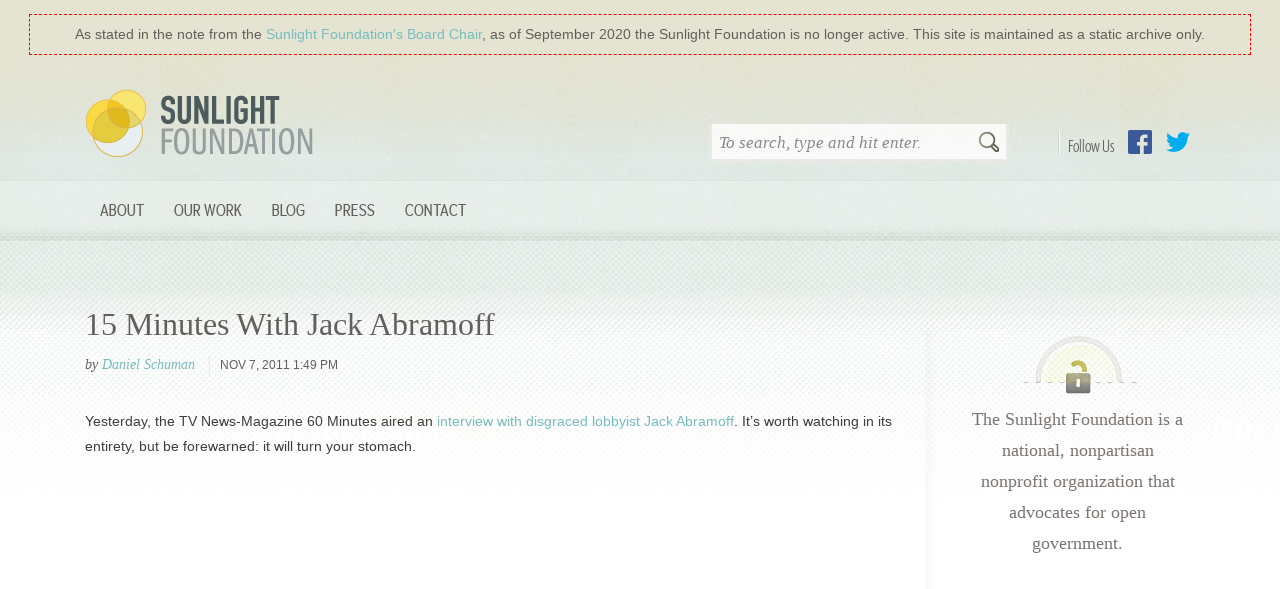

--- FILE ---
content_type: text/html
request_url: https://sunlightfoundation.com/2011/11/07/15-minutes-with-jack-abramoff/
body_size: 6010
content:
<!DOCTYPE html>
<html lang="en-US" class="bb_wrapper">
	<head>
		<meta charset="UTF-8" />
		<title>  15 Minutes With Jack Abramoff : Sunlight Foundation</title>
		<meta name="viewport" content="width=device-width" />
		<meta name="description" content="Sunlight is said to be the best of disinfectants&#8230;" />
		<link href="https://sunlightfoundation.com/wp-content/themes/sfcom-wordpress-theme/img/icons/favicon.ico" rel="shortcut icon" />
				<link rel="author" href="https://sunlightfoundation.com/wp-content/themes/sfcom-wordpress-theme/humans.txt" />
		<link rel="mission" href="http://sunlightfoundation.com/about/" />
		<link rel="payment" href="https://sunlightfoundation.com/donate/" title="Donate to the Sunlight Foundation" type="text/html" />
		<!-- rss feeds -->
		<link rel="alternate" type="application/rss+xml" title="Sunlight Foundation Blog Feed" href="http://sunlightfoundation.com/blog/rss/" />
		<!-- stylesheets -->

		<script src="https://sunlightfoundation.com/wp-content/themes/sfcom-wordpress-theme/highlight.min.js"></script>

		<script>hljs.initHighlightingOnLoad();</script>
		<!-- HTML5 shiv for IE versions < 9 -->
		<!--[if lt IE 9]> <script src="//html5shiv.googlecode.com/svn/trunk/html5.js"></script> <![endif]-->

		<script src="//use.typekit.com/blp6kvr.js"></script>
		<script>try{Typekit.load();}catch(e){}</script>
		<link rel="stylesheet" type="text/css" href="https://sunlightfoundation.com/wp-content/themes/sfcom-wordpress-theme/static/css/brandingbar.css" />

		<link rel='dns-prefetch' href='//ajax.googleapis.com' />
<link rel='dns-prefetch' href='//s.w.org' />
<link rel='stylesheet' id='wp-block-library-css'  href='https://sunlightfoundation.com/wp-includes/css/dist/block-library/style.min.css?ver=5.6.2' media='all' />
<link rel='stylesheet' id='collapseomatic-css-css'  href='https://sunlightfoundation.com/wp-content/plugins/jquery-collapse-o-matic/light_style.css?ver=1.6' media='all' />
<link rel='stylesheet' id='html5blank-css'  href='https://sunlightfoundation.com/wp-content/themes/sfcom-wordpress-theme/static/css/main.css?ver=1.0.14' media='all' />
<link rel='stylesheet' id='tablepress-default-css'  href='https://sunlightfoundation.com/wp-content/plugins/tablepress/css/default.min.css?ver=1.12' media='all' />
<script type='text/javascript' src='https://sunlightfoundation.com/wp-content/themes/sfcom-wordpress-theme/js/lib/conditionizr-4.3.0.min.js?ver=4.3.0' id='conditionizr-js'></script>
<script type='text/javascript' src='https://sunlightfoundation.com/wp-content/themes/sfcom-wordpress-theme/js/lib/modernizr-2.7.1.min.js?ver=2.7.1' id='modernizr-js'></script>
<script type='text/javascript' src='//ajax.googleapis.com/ajax/libs/jquery/1.9.1/jquery.min.js?ver=1.9.1' id='jquery-js'></script>
<script type='text/javascript' src='https://sunlightfoundation.com/wp-content/themes/sfcom-wordpress-theme/js/scripts.js?ver=1.0.0' id='html5blankscripts-js'></script>
<script type='text/javascript' src='https://sunlightfoundation.com/wp-content/themes/sfcom-wordpress-theme/js/lib/bootstrap/tab.js?ver=3.3.7' id='bootstrap-tab-js'></script>
<script type='text/javascript' src='https://sunlightfoundation.com/wp-content/plugins/jquery-collapse-o-matic/js/collapse.js?ver=1.6.23' id='collapseomatic-js-js'></script>
<link rel="https://api.w.org/" href="https://sunlightfoundation.com/wp-json/" /><link rel="alternate" type="application/json" href="https://sunlightfoundation.com/wp-json/wp/v2/posts/29795" /><link rel="alternate" type="application/json+oembed" href="https://sunlightfoundation.com/wp-json/oembed/1.0/embed?url=https%3A%2F%2Fsunlightfoundation.com%2F2011%2F11%2F07%2F15-minutes-with-jack-abramoff%2F" />
<link rel="alternate" type="text/xml+oembed" href="https://sunlightfoundation.com/wp-json/oembed/1.0/embed?url=https%3A%2F%2Fsunlightfoundation.com%2F2011%2F11%2F07%2F15-minutes-with-jack-abramoff%2F&#038;format=xml" />
<style>
		#category-posts-2-internal ul {padding: 0;}
#category-posts-2-internal .cat-post-item img {max-width: initial; max-height: initial; margin: initial;}
#category-posts-2-internal .cat-post-author {margin-bottom: 0;}
#category-posts-2-internal .cat-post-thumbnail {margin: 5px 10px 5px 0;}
#category-posts-2-internal .cat-post-item:before {content: ""; clear: both;}
#category-posts-2-internal .cat-post-excerpt-more {display: inline-block;}
#category-posts-2-internal .cat-post-item {list-style: none; margin: 3px 0 10px; padding: 3px 0;}
#category-posts-2-internal .cat-post-current .cat-post-title {font-weight: bold; text-transform: uppercase;}
#category-posts-2-internal [class*=cat-post-tax] {font-size: 0.85em;}
#category-posts-2-internal [class*=cat-post-tax] * {display:inline-block;}
#category-posts-2-internal .cat-post-item:after {content: ""; display: table;	clear: both;}
#category-posts-2-internal .cat-post-item .cat-post-title {overflow: hidden;text-overflow: ellipsis;white-space: initial;display: -webkit-box;-webkit-line-clamp: 2;-webkit-box-orient: vertical;padding-bottom: 0 !important;}
#category-posts-2-internal .cat-post-item:after {content: ""; display: table;	clear: both;}
#category-posts-2-internal .cat-post-thumbnail {display:block; float:left; margin:5px 10px 5px 0;}
#category-posts-2-internal .cat-post-crop {overflow:hidden;display:block;}
#category-posts-2-internal p {margin:5px 0 0 0}
#category-posts-2-internal li > div {margin:5px 0 0 0; clear:both;}
#category-posts-2-internal .dashicons {vertical-align:middle;}
#category-posts-2-internal .cat-post-thumbnail .cat-post-crop img {height: 150px;}
#category-posts-2-internal .cat-post-thumbnail .cat-post-crop img {object-fit: cover; max-width: 100%; display: block;}
#category-posts-2-internal .cat-post-thumbnail .cat-post-crop-not-supported img {width: 100%;}
#category-posts-2-internal .cat-post-thumbnail {max-width:100%;}
#category-posts-2-internal .cat-post-item img {margin: initial;}
#category-posts-2-internal .cat-post-white span {background-color: white;}
#category-posts-2-internal .cat-post-white img {padding-bottom: 0 !important; -webkit-transition: all 0.3s ease; -moz-transition: all 0.3s ease; -ms-transition: all 0.3s ease; -o-transition: all 0.3s ease; transition: all 0.3s ease;}
#category-posts-2-internal .cat-post-white:hover img {opacity: 0.8;}
</style>
		<script type='text/javascript'>
var colomatduration = 'fast';
var colomatslideEffect = 'slideFade';
var colomatpauseInit = '';
var colomattouchstart = '';
</script>		<style type="text/css" id="wp-custom-css">
			.display-posts-listing .listing-item {
    clear: both;
}

.display-posts-listing img {
    float: left;
    margin: 0 10px 20px 0;
}
.listing-item .title {font-size:1.5em;font-weight:bold}
.listing-item .date {font-size:1em;color:#999;display:block;}
.listing-item .author {font-size:1em;color:#999;font-style:italic;}
.listing-item .excerpt-dash {display:none;}

/* For WIP's rotated table headers */

.wpDataTableA th {
  /* Something you can count on */
  height: 140px;
  white-space: nowrap;
}

.wpDataTableA th > div {
  transform: 
    /* Magic Numbers */
    translate(25px, 51px)
    /* 45 is really 360 - 45 */
    rotate(315deg);
  width: 30px;
}
.wpDataTableA th > div > span {
  border-bottom: 1px solid #ccc;
  padding: 5px 10px;
}

.wpDataTableA th.wdtheader {
    border: none !important;
      height: 100px;
      vertical-align: bottom;
}

.wpDataTableA th.wdtheader:nth-of-type(n+4) {
    transform: rotate(315deg) translate(10px,50px);
    transform-origin: bottom left;
	vertical-align: middle;
}

.wpDataTableA .wpDataTablesWrapper table.wpDataTable>thead>tr>th {
    overflow: visible;
      white-space: nowrap !important;
}

.wpDataTableA .wpDataTablesWrapper table.wpDataTable > thead > tr > th {
    background: none;
}

.wpDataTableA .wpDataTablesWrapper table.wpDataTable thead th.sorting_asc, .wpDataTableA .wpDataTablesWrapper table.wpDataTable thead th.sorting_desc, .wpDataTableA .wpDataTablesWrapper table.wpDataTable thead th.sorting:hover {
   background: none;
}

.wpDataTableA table.wpDataTable th.wdtheader.sort.sorting {
    white-space: nowrap !important;
}

/* For the National Day of Giving banner */

/* body {
	background-position-y: 41px !important;
} 
 */		</style>
			</head>
	<body class="post-template-default single single-post postid-29795 single-format-standard 15-minutes-with-jack-abramoff">
	  <div style="background:#e5e4d2; padding: 15px 30px 0 30px;">
	    <div style="outline:1px dashed red;padding:10px 10px;text-align:center;color:#635F5C;">
 		      As stated in the note from the <a href="/2020/09/24/a-note-from-the-sunlight-foundations-board-chair/">Sunlight Foundation&prime;s Board Chair</a>, as of September 2020 the Sunlight Foundation is no longer active. This site is maintained as a static archive only.
	    </div>
	  </div>
	  	    <div style="background: url(/wp-content/themes/sfcom-wordpress-theme/static/img/bg_interiorWrap.jpg) center top repeat-x;">
	  
		  <header id="mainHeader" class="container">
					<div class="col-md-4">
						<h1><a href="https://sunlightfoundation.com">Sunlight Foundation</a></h1>
					</div>
					<div class="col-md-8">
						<div id="follow-buttons">
							<h4>Follow Us</h4>
							<ul id="menu-social-nav" class="social-nav"><li id="menu-item-93850" class="link-facebook menu-item menu-item-type-custom menu-item-object-custom menu-item-93850"><a href="https://www.facebook.com/sunlightfoundation">Facebook</a></li>
<li id="menu-item-93851" class="link-twitter menu-item menu-item-type-custom menu-item-object-custom menu-item-93851"><a href="https://twitter.com/sunfoundation">Twitter</a></li>
</ul>						</div>
						<!-- search -->
<form class="searchForm" method="get" action="https://sunlightfoundation.com" role="search">
	<input class="search-input" type="search" name="s" placeholder="To search, type and hit enter.">
	<button class="search-submit" type="submit" role="button">Search</button>
</form>
<!-- /search -->
					</div>
					<div class="clearfix"></div>

				<!-- nav -->
				<nav class="primary-navbar" role="navigation">
					<button type="button" class="navbar-toggle collapsed" data-toggle="collapse" data-target="#navbar-collapse" aria-expanded="false">
		        <span class="sr-only">Toggle navigation</span>
		        <span class="icon-bar"></span>
		        <span class="icon-bar"></span>
		        <span class="icon-bar"></span>
		      </button>
		      <div class="collapse navbar-collapse" id="navbar-collapse">
					<ul id="menu-site-navigation" class="nav navbar-nav"><li id="menu-item-93822" class="menu-item menu-item-type-post_type menu-item-object-page menu-item-has-children menu-item-93822 nav-item dropdown"><a title="About" class="nav-link dropdown-toggle" href="https://sunlightfoundation.com/about/" data-toggle="dropdown" aria-haspopup="true">About</a>
<ul role="menu" class=" dropdown-menu">
	<li id="menu-item-93840" class="menu-item menu-item-type-post_type menu-item-object-page menu-item-93840 nav-item"><a title="About Sunlight" class="nav-link" href="https://sunlightfoundation.com/about/">About Sunlight</a></li>
	<li id="menu-item-93841" class="menu-item menu-item-type-post_type menu-item-object-page menu-item-93841 nav-item"><a title="Board &amp; Advisors" class="nav-link" href="https://sunlightfoundation.com/about/board/">Board &#038; Advisors</a></li>
	<li id="menu-item-93849" class="menu-item menu-item-type-post_type menu-item-object-page menu-item-93849 nav-item"><a title="Our Team" class="nav-link" href="https://sunlightfoundation.com/about/team/">Our Team</a></li>
	<li id="menu-item-93842" class="menu-item menu-item-type-post_type menu-item-object-page menu-item-93842 nav-item"><a title="Our Funding" class="nav-link" href="https://sunlightfoundation.com/about/funding/">Our Funding</a></li>
	<li id="menu-item-103518" class="menu-item menu-item-type-post_type menu-item-object-page menu-item-103518 nav-item"><a title="Jobs" class="nav-link" href="https://sunlightfoundation.com/jobs/">Jobs</a></li>
</ul>
</li>
<li id="menu-item-110436" class="menu-item menu-item-type-post_type menu-item-object-page menu-item-has-children menu-item-110436 nav-item dropdown"><a title="Our Work" class="nav-link dropdown-toggle" href="https://sunlightfoundation.com/our-work/" data-toggle="dropdown" aria-haspopup="true">Our Work</a>
<ul role="menu" class=" dropdown-menu">
	<li id="menu-item-107758" class="menu-item menu-item-type-post_type menu-item-object-page menu-item-107758 nav-item"><a title="Web Integrity Project" class="nav-link" href="https://sunlightfoundation.com/web-integrity-project/">Web Integrity Project</a></li>
	<li id="menu-item-93832" class="menu-item menu-item-type-post_type menu-item-object-page menu-item-93832 nav-item"><a title="Open Cities" class="nav-link" href="https://sunlightfoundation.com/our-work/open-cities/">Open Cities</a></li>
	<li id="menu-item-107508" class="menu-item menu-item-type-post_type menu-item-object-page menu-item-107508 nav-item"><a title="Conflicts of Interest" class="nav-link" href="https://sunlightfoundation.com/tracking-trumps-conflicts-of-interest/">Conflicts of Interest</a></li>
</ul>
</li>
<li id="menu-item-93817" class="menu-item menu-item-type-post_type menu-item-object-page current_page_parent menu-item-93817 nav-item"><a title="Blog" class="nav-link" href="https://sunlightfoundation.com/blog/">Blog</a></li>
<li id="menu-item-93839" class="menu-item menu-item-type-post_type menu-item-object-page menu-item-has-children menu-item-93839 nav-item dropdown"><a title="Press" class="nav-link dropdown-toggle" href="https://sunlightfoundation.com/press/" data-toggle="dropdown" aria-haspopup="true">Press</a>
<ul role="menu" class=" dropdown-menu">
	<li id="menu-item-93834" class="menu-item menu-item-type-post_type menu-item-object-page menu-item-93834 nav-item"><a title="Overview" class="nav-link" href="https://sunlightfoundation.com/press/">Overview</a></li>
	<li id="menu-item-93835" class="menu-item menu-item-type-post_type menu-item-object-page menu-item-93835 nav-item"><a title="Press Releases" class="nav-link" href="https://sunlightfoundation.com/press/releases/">Press Releases</a></li>
	<li id="menu-item-109170" class="menu-item menu-item-type-post_type menu-item-object-page menu-item-109170 nav-item"><a title="Policy Success" class="nav-link" href="https://sunlightfoundation.com/press/success/">Policy Success</a></li>
	<li id="menu-item-93836" class="menu-item menu-item-type-post_type menu-item-object-page menu-item-93836 nav-item"><a title="Subject Matter Experts" class="nav-link" href="https://sunlightfoundation.com/press/experts/">Subject Matter Experts</a></li>
	<li id="menu-item-93837" class="menu-item menu-item-type-post_type menu-item-object-page menu-item-93837 nav-item"><a title="Logos" class="nav-link" href="https://sunlightfoundation.com/press/logos/">Logos</a></li>
</ul>
</li>
<li id="menu-item-93823" class="menu-item menu-item-type-post_type menu-item-object-page menu-item-93823 nav-item"><a title="Contact" class="nav-link" href="https://sunlightfoundation.com/contact/">Contact</a></li>
</ul>					</div>
				</nav>
				<!-- /nav -->
			</header>
			<div class="clearfix container">
  <!-- single.php -->
  <main role="main" class="has-sidebar">
  <!-- section -->
  <section>

  
    <!-- article -->
    <article id="post-29795" class="blog-post post-29795 post type-post status-publish format-standard hentry category-uncategorized tag-60-minutes tag-abramoff tag-Lobbying tag-Lobbyist">
      <header>
        <!-- post title -->
        <h1>
          <a href="https://sunlightfoundation.com/2011/11/07/15-minutes-with-jack-abramoff/" title="15 Minutes With Jack Abramoff">15 Minutes With Jack Abramoff</a>
        </h1>
        <!-- /post title -->

        <!-- post details -->
        <div class="meta">
          <span class="author tip">
              by <a href="https://sunlightfoundation.com/author/dschuman/" title="Posts by Daniel Schuman" class="author url fn" rel="author">Daniel Schuman</a>          </span>

          
          <time datetime="2011-11-07T13:49:45-05:00 " class="published" pubdate="">
              Nov 7, 2011 1:49 pm          </time>
        </div>
        <!-- /post details -->

        <div class="social-sharing">
                    </div>
      </header>

      <p>Yesterday, the TV News-Magazine 60 Minutes aired an <a href="http://www.cbsnews.com/video/watch/?id=7387331n&#038;tag=contentMain%3BcbsCarousel">interview with disgraced lobbyist Jack Abramoff</a>. It&#8217;s worth watching in its entirety, but be forewarned: it will turn your stomach.</p>
<p><object width="425" height="279" classid="clsid:d27cdb6e-ae6d-11cf-96b8-444553540000" codebase="http://download.macromedia.com/pub/shockwave/cabs/flash/swflash.cab#version=6,0,40,0"><param name="src" value="http://cnettv.cnet.com/av/video/cbsnews/atlantis2/cbsnews_player_embed.swf" /><param name="scale" value="noscale" /><param name="salign" value="lt" /><param name="background" value="#333333" /><param name="allowfullscreen" value="true" /><param name="allowscriptaccess" value="always" /><param name="flashvars" value="si=254&amp;&amp;contentValue=50114435&amp;shareUrl=http://www.cbsnews.com/video/watch/?id=7387331n&amp;tag=contentMain%3BcbsCarousel" /><embed width="425" height="279" type="application/x-shockwave-flash" src="http://cnettv.cnet.com/av/video/cbsnews/atlantis2/cbsnews_player_embed.swf" scale="noscale" salign="lt" background="#333333" allowfullscreen="true" allowscriptaccess="always" flashvars="si=254&amp;&amp;contentValue=50114435&amp;shareUrl=http://www.cbsnews.com/video/watch/?id=7387331n&amp;tag=contentMain%3BcbsCarousel" /></object></p>

      <footer>
        <div class="tags">Tags: <a href="https://sunlightfoundation.com/taxonomy/term/60-minutes/" rel="tag">60 minutes</a>, <a href="https://sunlightfoundation.com/taxonomy/term/abramoff/" rel="tag">abramoff</a>, <a href="https://sunlightfoundation.com/taxonomy/term/Lobbying/" rel="tag">Lobbying</a>, <a href="https://sunlightfoundation.com/taxonomy/term/Lobbyist/" rel="tag">Lobbyist</a><br></div>

        <div class="category">Categorized in: <a href="https://sunlightfoundation.com/topics/uncategorized/" rel="tag">Uncategorized</a></div>

            
              </footer>

      
    </article>
    <!-- /article -->

  
  
  </section>
  <!-- /section -->
  </main>

<!-- sidebar -->
<aside class="sidebar" role="complementary">

	<div class="sidebar-widget">
		<div id="text-3" class="widget_text">			<div class="textwidget"><div class="module mission">
    <p>The Sunlight Foundation is a national, nonpartisan nonprofit organization that advocates for open government. </p>
</div></div>
		</div>	</div>

	<div class="sidebar-widget">
			</div>

</aside>
<!-- /sidebar -->

</div>
		<div id="footerWrapper">
			<footer role="contentinfo" class="container footer">
				<div class="signup-container">
									</div>

				<div id="bottomFooter" class="bottom-footer">
					<div id="contactInfo" class="contact-info">
						<div class="footer-contact-widget">
							<div id="text-6" class="widget_text"><h3>Contact Us</h3>			<div class="textwidget"><address class="vcard clearfix">
  <span class="adr">
    <span class="street-address">1440 G Street NW</span>
    <span class="extended-address"><!-- suite/floor --></span><br>
    <span class="locality">Washington</span>,
    <span class="region" title="District of Columbia">DC</span>
    <span class="postal-code">20005</span>
  </span>
  <span class="tel"><a href="tel:+12027421520">202-742-1520</a></span>
  <a href="callto:+12027421520" class="tel-skype textReplace">Call with Skype</a>
</address></div>
		</div>						</div>
						<nav class="footer-nav">
						  <ul id="menu-footer-nav" class="footer-nav"><li id="menu-item-93854" class="menu-item menu-item-type-post_type menu-item-object-page menu-item-93854"><a href="https://sunlightfoundation.com/contact/">Contact</a></li>
<li id="menu-item-93855" class="menu-item menu-item-type-post_type menu-item-object-page menu-item-93855"><a href="https://sunlightfoundation.com/about/">About Us</a></li>
<li id="menu-item-93856" class="menu-item menu-item-type-post_type menu-item-object-page menu-item-93856"><a href="https://sunlightfoundation.com/jobs/">Jobs</a></li>
</ul>						</nav>
						<div id="follow-buttons">
							<ul id="menu-footer-social" class="social-nav"><li id="menu-item-93857" class="link-facebook menu-item menu-item-type-custom menu-item-object-custom menu-item-93857"><a href="https://www.facebook.com/sunlightfoundation">Facebook</a></li>
<li id="menu-item-93858" class="link-twitter menu-item menu-item-type-custom menu-item-object-custom menu-item-93858"><a href="https://twitter.com/sunfoundation">Twitter</a></li>
<li id="menu-item-93859" class="link-flickr menu-item menu-item-type-custom menu-item-object-custom menu-item-93859"><a href="https://www.flickr.com/photos/sunlightfoundation">Flickr</a></li>
<li id="menu-item-93861" class="link-instagram menu-item menu-item-type-custom menu-item-object-custom menu-item-93861"><a href="http://instagram.com/sunfoundation">Instagram</a></li>
<li id="menu-item-93862" class="link-tumblr menu-item menu-item-type-custom menu-item-object-custom menu-item-93862"><a href="http://sunfoundation.tumblr.com/">Tumblr</a></li>
<li id="menu-item-93863" class="link-youtube menu-item menu-item-type-custom menu-item-object-custom menu-item-93863"><a href="https://www.youtube.com/user/SunlightFoundation">YouTube</a></li>
</ul>						</div>
					</div>
					<div class="blurb">
						<div id="text-7" class="widget_text"><h3>Privacy</h3>			<div class="textwidget">  <p>Our <a href="/legal/privacy/">privacy policy</a> details how personally identifiable information that is collected on our web sites is handled. Read our <a href="/legal/terms/">terms of service</a>.</p>
  <p>This work by Sunlight Foundation, unless otherwise noted, is licensed under a <a rel="license" href="http://creativecommons.org/licenses/by/4.0/">Creative Commons Attribution 4.0 International License</a>.</p>
</div>
		</div>					</div>
				</div>
			</footer>
		</div>
		<div class="final-bottom">
			<div id="text-8" class="widget_text">			<div class="textwidget"><p class="cfc">
    <a href="http://www.cfctoday.org/"><img src="/wp-content/themes/sfcom-wordpress-theme/img/cfc_logo.aee19847d59a.png" alt="CFC (Combined Federal Campaign) Today" /></a>
    <span class="cfc-number">59063</span>
</p>
<p class="charity-navigator">
  <a href="http://www.charitynavigator.org/index.cfm?bay=search.summary&orgid=13197#.UmqVsZTXSG0"><img class="charity-navigator" src="https://d20umu42aunjpx.cloudfront.net/_gfx_/main/CN_Logo_Main250x83.png" alt="Charity Navigator" /></a>
</p></div>
		</div>		</div>

			</body>
</html>